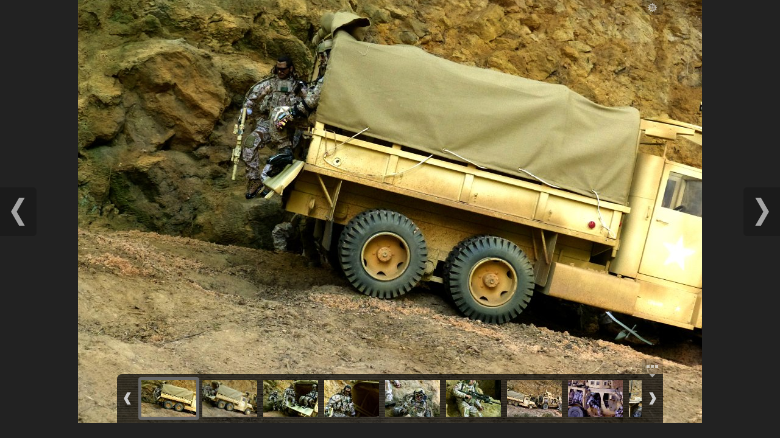

--- FILE ---
content_type: text/html
request_url: http://www.vonabt.co.uk/dios/convoy/index.html
body_size: 3052
content:
<!DOCTYPE html PUBLIC "-//W3C//DTD XHTML 1.0 Transitional//EN" "http://www.w3.org/TR/xhtml1/DTD/xhtml1-transitional.dtd">
<html xmlns="http://www.w3.org/1999/xhtml" lang="$language" xml:lang="$language">
<meta http-equiv="Content-Type" content="text/html; charset=UTF-8" />
<!-- saved from url=(0014)about:internet -->
<head>
<title>CONVOY</title>
<link href="res/common.css" rel="stylesheet" type="text/css" />
<link href="res/styles.css" rel="stylesheet" type="text/css" />
<script type="text/javascript" src="res/jquery.min.js"></script>
<script type="text/javascript">//<![CDATA[
var parentIndexPage='';
var resPath='res';
var relPath='';
var maxImageHeight=1024;
var captionsOn=false;
var thumbsOn=true;
var fitImages=false;
var slideshowLoop=false;
var folders=new Array(
);
var images=new Array(
	{file:'slides/DES1.JPG',video:false,thumb:'thumbs/DES1.JPG',rel:0,width:'1024',height:'768',title:'',comment:'',link:'',date:'06/07/19 13:20',size:'4.4 MB'},
	{file:'slides/DES2.jpg',video:false,thumb:'thumbs/DES2.jpg',rel:1,width:'1024',height:'581',title:'',comment:'',link:'',date:'06/07/19 13:20',size:'2.7 MB'},
	{file:'slides/DES3.jpg',video:false,thumb:'thumbs/DES3.jpg',rel:2,width:'1024',height:'768',title:'',comment:'',link:'',date:'06/07/19 13:14',size:'3.4 MB'},
	{file:'slides/DES5.JPG',video:false,thumb:'thumbs/DES5.JPG',rel:3,width:'1024',height:'768',title:'',comment:'',link:'',date:'06/07/19 13:15',size:'3.4 MB'},
	{file:'slides/DES9.JPG',video:false,thumb:'thumbs/DES9.JPG',rel:4,width:'1024',height:'768',title:'',comment:'',link:'',date:'06/07/19 13:15',size:'3.1 MB'},
	{file:'slides/DES10.JPG',video:false,thumb:'thumbs/DES10.JPG',rel:5,width:'1024',height:'654',title:'',comment:'',link:'',date:'06/07/19 13:26',size:'3.1 MB'},
	{file:'slides/DES11.jpg',video:false,thumb:'thumbs/DES11.jpg',rel:6,width:'1024',height:'482',title:'',comment:'',link:'',date:'06/07/19 12:50',size:'5.1 MB'},
	{file:'slides/DES12.JPG',video:false,thumb:'thumbs/DES12.JPG',rel:7,width:'1024',height:'750',title:'',comment:'',link:'',date:'06/07/19 13:38',size:'3.4 MB'},
	{file:'slides/DES13.JPG',video:false,thumb:'thumbs/DES13.JPG',rel:8,width:'1024',height:'768',title:'',comment:'',link:'',date:'06/07/19 13:11',size:'3.0 MB'},
	{file:'slides/DES14.jpg',video:false,thumb:'thumbs/DES14.jpg',rel:9,width:'1024',height:'768',title:'',comment:'',link:'',date:'06/07/19 12:53',size:'8.3 MB'},
	{file:'slides/DES15.jpg',video:false,thumb:'thumbs/DES15.jpg',rel:10,width:'1024',height:'768',title:'',comment:'',link:'',date:'06/07/19 13:08',size:'2.8 MB'},
	{file:'slides/DES16.JPG',video:false,thumb:'thumbs/DES16.JPG',rel:11,width:'1024',height:'768',title:'',comment:'',link:'',date:'06/07/19 13:11',size:'2.7 MB'},
	{file:'slides/DES19.jpg',video:false,thumb:'thumbs/DES19.jpg',rel:12,width:'1024',height:'768',title:'',comment:'',link:'',date:'06/07/19 12:55',size:'8.7 MB'},
	{file:'slides/DES20.jpg',video:false,thumb:'thumbs/DES20.jpg',rel:13,width:'1024',height:'768',title:'',comment:'',link:'',date:'06/07/19 13:08',size:'3.7 MB'},
	{file:'slides/DES21.jpg',video:false,thumb:'thumbs/DES21.jpg',rel:14,width:'1024',height:'559',title:'',comment:'',link:'',date:'06/07/19 12:57',size:'7.8 MB'},
	{file:'slides/DES22.jpg',video:false,thumb:'thumbs/DES22.jpg',rel:15,width:'1024',height:'574',title:'',comment:'',link:'',date:'06/07/19 13:09',size:'3.2 MB'},
	{file:'slides/DES28.jpg',video:false,thumb:'thumbs/DES28.jpg',rel:16,width:'1024',height:'768',title:'',comment:'',link:'',date:'06/07/19 13:09',size:'3.4 MB'},
	{file:'slides/DES29.jpg',video:false,thumb:'thumbs/DES29.jpg',rel:17,width:'1024',height:'768',title:'',comment:'',link:'',date:'06/07/19 13:09',size:'4.4 MB'},
	{file:'slides/DES30.JPG',video:false,thumb:'thumbs/DES30.JPG',rel:18,width:'1024',height:'768',title:'',comment:'',link:'',date:'06/07/19 13:33',size:'3.1 MB'},
	{file:'slides/DES31.JPG',video:false,thumb:'thumbs/DES31.JPG',rel:19,width:'1024',height:'768',title:'',comment:'',link:'',date:'06/07/19 13:36',size:'4.5 MB'},
	{file:'slides/DES32.jpg',video:false,thumb:'thumbs/DES32.jpg',rel:20,width:'1024',height:'713',title:'',comment:'',link:'',date:'06/07/19 13:08',size:'4.0 MB'},
	{file:'slides/DES33.JPG',video:false,thumb:'thumbs/DES33.JPG',rel:21,width:'1024',height:'687',title:'',comment:'',link:'',date:'06/07/19 13:28',size:'3.4 MB'},
	{file:'slides/DES34.jpg',video:false,thumb:'thumbs/DES34.jpg',rel:22,width:'1024',height:'498',title:'',comment:'',link:'',date:'06/07/19 12:57',size:'5.0 MB'},
	{file:'slides/DES35.JPG',video:false,thumb:'thumbs/DES35.JPG',rel:23,width:'1024',height:'712',title:'',comment:'',link:'',date:'06/07/19 13:36',size:'3.3 MB'},
	{file:'slides/DES36.jpg',video:false,thumb:'thumbs/DES36.jpg',rel:24,width:'1024',height:'768',title:'',comment:'',link:'',date:'06/07/19 13:09',size:'3.3 MB'},
	{file:'slides/DES37.jpg',video:false,thumb:'thumbs/DES37.jpg',rel:25,width:'1024',height:'768',title:'',comment:'',link:'',date:'06/07/19 13:32',size:'3.1 MB'},
	{file:'slides/DES41.jpg',video:false,thumb:'thumbs/DES41.jpg',rel:26,width:'1024',height:'768',title:'',comment:'',link:'',date:'06/07/19 13:32',size:'3.2 MB'},
	{file:'slides/DES42.JPG',video:false,thumb:'thumbs/DES42.JPG',rel:27,width:'1024',height:'768',title:'',comment:'',link:'',date:'06/07/19 13:32',size:'9.3 MB'},
	{file:'slides/DES43.jpg',video:false,thumb:'thumbs/DES43.jpg',rel:28,width:'1024',height:'768',title:'',comment:'',link:'',date:'06/07/19 13:30',size:'3.8 MB'},
	{file:'slides/DES44.jpg',video:false,thumb:'thumbs/DES44.jpg',rel:29,width:'1024',height:'768',title:'',comment:'',link:'',date:'06/07/19 13:34',size:'3.5 MB'},
	{file:'slides/DES45.JPG',video:false,thumb:'thumbs/DES45.JPG',rel:30,width:'1024',height:'768',title:'',comment:'',link:'',date:'06/07/19 13:24',size:'2.9 MB'},
	{file:'slides/DES46.JPG',video:false,thumb:'thumbs/DES46.JPG',rel:31,width:'1024',height:'768',title:'',comment:'',link:'',date:'06/07/19 13:25',size:'3.3 MB'},
	{file:'slides/DES48.jpg',video:false,thumb:'thumbs/DES48.jpg',rel:32,width:'1024',height:'768',title:'',comment:'',link:'',date:'06/07/19 13:14',size:'2.9 MB'},
	{file:'slides/DES50.JPG',video:false,thumb:'thumbs/DES50.JPG',rel:33,width:'1024',height:'768',title:'',comment:'',link:'',date:'06/07/19 13:12',size:'3.2 MB'},
	{file:'slides/DES51.JPG',video:false,thumb:'thumbs/DES51.JPG',rel:34,width:'1024',height:'768',title:'',comment:'',link:'',date:'06/07/19 13:39',size:'3.9 MB'},
	{file:'slides/DES52.JPG',video:false,thumb:'thumbs/DES52.JPG',rel:35,width:'1024',height:'768',title:'',comment:'',link:'',date:'06/07/19 13:12',size:'3.5 MB'},
	{file:'slides/DES53.JPG',video:false,thumb:'thumbs/DES53.JPG',rel:36,width:'1024',height:'768',title:'',comment:'',link:'',date:'06/07/19 13:25',size:'3.7 MB'},
	{file:'slides/DES54.JPG',video:false,thumb:'thumbs/DES54.JPG',rel:37,width:'1024',height:'768',title:'',comment:'',link:'',date:'06/07/19 13:06',size:'1.2 MB'},
	{file:'slides/DES55.JPG',video:false,thumb:'thumbs/DES55.JPG',rel:38,width:'1024',height:'768',title:'',comment:'',link:'',date:'06/07/19 13:13',size:'3.5 MB'},
	{file:'slides/DES57.JPG',video:false,thumb:'thumbs/DES57.JPG',rel:39,width:'1024',height:'768',title:'',comment:'',link:'',date:'06/07/19 13:28',size:'3.6 MB'},
	{file:'slides/DES58.JPG',video:false,thumb:'thumbs/DES58.JPG',rel:40,width:'1024',height:'768',title:'',comment:'',link:'',date:'06/07/19 13:13',size:'3.5 MB'},
	{file:'slides/DES59.JPG',video:false,thumb:'thumbs/DES59.JPG',rel:41,width:'1024',height:'768',title:'',comment:'',link:'',date:'06/07/19 13:06',size:'4.1 MB'},
	{file:'slides/DES61.JPG',video:false,thumb:'thumbs/DES61.JPG',rel:42,width:'1024',height:'768',title:'',comment:'',link:'',date:'06/07/19 13:31',size:'3.2 MB'},
	{file:'slides/DES62.JPG',video:false,thumb:'thumbs/DES62.JPG',rel:43,width:'1024',height:'768',title:'',comment:'',link:'',date:'06/07/19 13:13',size:'3.6 MB'},
	{file:'slides/DES63.JPG',video:false,thumb:'thumbs/DES63.JPG',rel:44,width:'1024',height:'494',title:'',comment:'',link:'',date:'06/07/19 13:15',size:'2.2 MB'},
	{file:'slides/DES64.JPG',video:false,thumb:'thumbs/DES64.JPG',rel:45,width:'1024',height:'768',title:'',comment:'',link:'',date:'06/07/19 13:15',size:'3.2 MB'},
	{file:'slides/DES65.JPG',video:false,thumb:'thumbs/DES65.JPG',rel:46,width:'1024',height:'768',title:'',comment:'',link:'',date:'06/07/19 13:14',size:'3.6 MB'},
	{file:'slides/DES66.jpg',video:false,thumb:'thumbs/DES66.jpg',rel:47,width:'1024',height:'690',title:'',comment:'',link:'',date:'06/07/19 13:16',size:'4.0 MB'},
	{file:'slides/DES67.jpg',video:false,thumb:'thumbs/DES67.jpg',rel:48,width:'1024',height:'768',title:'',comment:'',link:'',date:'06/07/19 13:35',size:'4.7 MB'},
	{file:'slides/DES70.JPG',video:false,thumb:'thumbs/DES70.JPG',rel:49,width:'1024',height:'768',title:'',comment:'',link:'',date:'06/07/19 12:34',size:'2.6 MB'},
	{file:'slides/DES72.JPG',video:false,thumb:'thumbs/DES72.JPG',rel:50,width:'768',height:'1024',title:'',comment:'',link:'',date:'06/07/19 13:24',size:'2.8 MB'}
);
var text={atLastPage:'At last page',atLastPageQuestion:'Where to go next?',startOver:'Start over',up:'Up one level',stop:'Stop',upgradeBrowser:'Upgrade your browser!',upgradeBrowserExplain:'You are using and outdated version of Internet Explorer, which cannot properly display this album.',contin:'Continue',download:'Download',original:'Original',showExif:'Display photograpic (Exif/Iptc) data',photoData:'Photo data'};
//]]></script>
<script type="text/javascript" src="res/skin.js"></script>
<link rel="alternate" href="album.rss" type="application/rss+xml"/>
</head>
<body>
<div id="spaceholder">&nbsp;</div>
<div id="wrapper">
	<div id="images">
		<ul><li>&nbsp;</li><li>&nbsp;</li><li>&nbsp;</li></ul>
	</div>
	<div id="prev"><a href="javascript:void(0)" title="Previous picture" class="showhint">&nbsp;</a></div>
	<div id="next"><a href="javascript:void(0)" title="Next picture" class="showhint">&nbsp;</a></div>
	<div id="top">
		<div id="navigation">
			<div class="albuminfo">71&nbsp;images &middot;&nbsp;<a href="javascript:void(0)" class="showhelp" ref="nofollow">Help</a><br/>Album by&nbsp;<a ref="nofollow" href="http://jalbum.net" title="Jalbum, freeware album generator, v11.2.1">Jalbum</a> &middot;&nbsp;Skin:&nbsp;<a ref="nofollow" href="http://jalbum.net/skins/skin/Compact" title="Skin: Compact Black, v1.0.5">Compact</a></div>
			<h1>CONVOY</h1>
			<div class="clear"></div>
		</div>
		<div class="tab" id="toptab"><a href="javascript:void(0)" title="Toggle info" class="showhint">&nbsp;</a></div>
	</div>
	<div id="bottom">
		<div id="caption"><div>&nbsp;</div></div>
		<div id="thumbs">
			<div id="scroll-left"></div>
			<div id="scroll-right"></div>
			<div id="cont"><ul class="thmb" style="width:7100px">
				<li rel="0" class="image"><a href="">&nbsp;</a></li><li rel="1" class="image"><a href="">&nbsp;</a></li><li rel="2" class="image"><a href="">&nbsp;</a></li><li rel="3" class="image"><a href="">&nbsp;</a></li><li rel="4" class="image"><a href="">&nbsp;</a></li><li rel="5" class="image"><a href="">&nbsp;</a></li><li rel="6" class="image"><a href="">&nbsp;</a></li><li rel="7" class="image"><a href="">&nbsp;</a></li><li rel="8" class="image"><a href="">&nbsp;</a></li><li rel="9" class="image"><a href="">&nbsp;</a></li><li rel="10" class="image"><a href="">&nbsp;</a></li><li rel="11" class="image"><a href="">&nbsp;</a></li><li rel="12" class="image"><a href="">&nbsp;</a></li><li rel="13" class="image"><a href="">&nbsp;</a></li><li rel="14" class="image"><a href="">&nbsp;</a></li><li rel="15" class="image"><a href="">&nbsp;</a></li><li rel="16" class="image"><a href="">&nbsp;</a></li><li rel="17" class="image"><a href="">&nbsp;</a></li><li rel="18" class="image"><a href="">&nbsp;</a></li><li rel="19" class="image"><a href="">&nbsp;</a></li><li rel="20" class="image"><a href="">&nbsp;</a></li><li rel="21" class="image"><a href="">&nbsp;</a></li><li rel="22" class="image"><a href="">&nbsp;</a></li><li rel="23" class="image"><a href="">&nbsp;</a></li><li rel="24" class="image"><a href="">&nbsp;</a></li><li rel="25" class="image"><a href="">&nbsp;</a></li><li rel="26" class="image"><a href="">&nbsp;</a></li><li rel="27" class="image"><a href="">&nbsp;</a></li><li rel="28" class="image"><a href="">&nbsp;</a></li><li rel="29" class="image"><a href="">&nbsp;</a></li><li rel="30" class="image"><a href="">&nbsp;</a></li><li rel="31" class="image"><a href="">&nbsp;</a></li><li rel="32" class="image"><a href="">&nbsp;</a></li><li rel="33" class="image"><a href="">&nbsp;</a></li><li rel="34" class="image"><a href="">&nbsp;</a></li><li rel="35" class="image"><a href="">&nbsp;</a></li><li rel="36" class="image"><a href="">&nbsp;</a></li><li rel="37" class="image"><a href="">&nbsp;</a></li><li rel="38" class="image"><a href="">&nbsp;</a></li><li rel="39" class="image"><a href="">&nbsp;</a></li><li rel="40" class="image"><a href="">&nbsp;</a></li><li rel="41" class="image"><a href="">&nbsp;</a></li><li rel="42" class="image"><a href="">&nbsp;</a></li><li rel="43" class="image"><a href="">&nbsp;</a></li><li rel="44" class="image"><a href="">&nbsp;</a></li><li rel="45" class="image"><a href="">&nbsp;</a></li><li rel="46" class="image"><a href="">&nbsp;</a></li><li rel="47" class="image"><a href="">&nbsp;</a></li><li rel="48" class="image"><a href="">&nbsp;</a></li><li rel="49" class="image"><a href="">&nbsp;</a></li><li rel="50" class="image"><a href="">&nbsp;</a></li>
			</ul></div>
		</div>
		<div class="tab" id="bottomtab"><a href="javascript:void(0)" title="Toggle thumbnails" class="showhint">&nbsp;</a></div>
	</div>
	<div id="help">
		<div class="window"><div class="close"><a href="javascript:void(0)" title="Close window" class="showhint">&nbsp;</a></div><h2>How to use this album?</h2>
		<ol><li><b>Up</b> one level <em>Up arrow</em></li><li><b>Album info</b>: breadcrumb path, album title and description.<br/>Hide / show: <em>Numpad -</em></li><li><b>Previous</b> picture <em>Left arrow</em></li><li><b>Current</b> picture. Double click to toggle between the <b>1:1</b> and <b>fit to screen</b> mode. <em>Numpad +</em></li><li><b>Next</b> picture <em>Right arrow</em></li><li>Thumbnail navigation window. You can find the subalbums here.<br/>Hide / show: <em>Numpad -</em></li></ol></div>
	</div>
</div>
<div id="jalbumwidgetcontainer"></div>
<script type="text/javascript"><!--//--><![CDATA[//><!--
_jaSkin = "Compact";
_jaStyle = "Black.css";
_jaVersion = "11.2.1";
_jaGeneratorType = "desktop";
_jaLanguage = "en";
_jaPageType = "index";
_jaRootPath = ".";
_jaUserId = "378207";
var script = document.createElement("script");
script.type = "text/javascript";
script.src = "http://jalbum.net/widgetapi/load.js";
document.getElementById("jalbumwidgetcontainer").appendChild(script);
//--><!]]></script>

</body>
</html>


--- FILE ---
content_type: text/css
request_url: http://www.vonabt.co.uk/dios/convoy/res/common.css
body_size: 8395
content:
@charset "utf-8";

html, body {
	width:100%;
	height:100%;
}
body, div, p, ul, ul li, table, form, dl, h1, h2, h3, h4, h5, h6, dl, dt, dd {
	margin:0;
	padding:0;/*
	outline:1px solid #ccc;*/
}
body {
	font-family:Arial,Helvetica,'Trebuchet MS',Verdana,sans-serif;
	font-size:12px;
	background-color:#222222;
	color:#ccc;
}
a:active, a {
	color:#dddddd;
	text-decoration:none;
	outline:none;
}
a:hover {
	color:#ffffff;
}
a:active img, a img {
	border:none;
	outline:none;
}
ul {
	list-style:none;
}
.clear {
	clear:both;
}
.hide {
	display:none;
}
#hint {
	display:none;
	position:absolute;
	left:0;
	top:0;
	padding:8px 10px;
	color:#000;
	max-width:200px;
	-moz-border-radius:6px;
	-webkit-border-radius:6px;
	border-radius:6px;
	background-image:url(w80.png);
	z-index:99999;
}
#hint small {
	display:block;
	margin-top:6px;
}
#hint span {
	-moz-border-radius:3px;
	-webkit-border-radius:3px;
	border-radius:3px;
	background-color:#000;
	font-weight:bold;
	padding:1px 3px;
	color:#ddd;
}
#modal {
	display:none;
	position:absolute;
	left:0;
	top:0;
	right:0;
	bottom:0;
	z-index:99998;
	background-image:url(k80.png);
}
#modal .panel {
	margin:120px auto 0 auto;
	width:400px;
	padding:20px 15px 15px 15px;
	-moz-border-radius:6px;
	-webkit-border-radius:6px;
	border-radius:6px;
	background-image:url(w80.png);
	text-align:center;
	font-size:14px;
	color:#000;
}
#modal .buttons {
	display:block;
	margin-top:10px;
	text-align:center;
	line-height:40px;
}
#modal .buttons h3 {
	margin-bottom:10px;
}
#modal .buttons a {
	padding:5px 10px;
	margin:0 5px;
	color:#000;
	-moz-border-radius:4px;
	-webkit-border-radius:4px;
	border-radius:4px;
	background-color:#eee;
	border:3px solid #999;
	white-space:nowrap;
}
#modal .buttons a:hover {
	background-color:#fff;
	border-color:#000;
}

/****************** skin layout */

#spaceholder {
	width:100%;
	height:100%;
}
#wrapper {
	position:absolute;
	top:0;
	left:0;
	right:0;
	bottom:25px;
	overflow:hidden;
	width:100%;
	/*height:100%;*/
	z-index:1;
}
#top {
	position:absolute;
	top:0;
	left:15%;
	right:15%;
	overflow:hidden;
	z-index:999;
	padding-bottom:25px;
}
#navigation {
	padding:10px 20px 15px 20px;
	-moz-border-radius:0 0 0 8px;
	-webkit-border-top-left-radius:8px;
	border-radius:0 0 0 8px;
	background-image:url(k80.png);
}
#navigation h1 {
	color:#fff;
	font-weight:normal;
	z-index:1000;
}
#navigation .albuminfo {
	font-size:10px;
	float:right;
	display:inline;
	text-align:right;
	max-width:25%;
	margin-left:3%;
}
.tab {
	position:absolute;
	right:0px;
	width:35px;
	height:31px;
	overflow:hidden;
}
#toptab {
	bottom:0;
}
#bottomtab {
	top:0;
}
.tab a {
	display:block;
	line-height:31px;
	background-repeat:no-repeat;
	background-position:0 0;
}
#toptab a {
	background-image:url(controls_btn.png);
}
#bottomtab a {
	background-image:url(thumbs_btn.png);
}
.tab a:hover {
	background-position:-35px 0;
}
#bottom {
	position:absolute;
	bottom:0;
	left:15%;
	right:15%;
	z-index:998;
}
#caption {
	position:relative;
	margin:0 60px 0 20px;
	height:25px;
}
#caption div {
	position:absolute;
	bottom:0;
	left:0;
	padding:7px 12px;
	-moz-border-radius:8px 8px 0 0;
	-webkit-border-top-left-radius:8px;
	-webkit-border-top-right-radius:8px;
	border-radius:8px 8px 0 0;
	background-image:url(k40.png);
	display:none;
	color:#ddd;
}
#caption div b {
	color:#fff;
}
#thumbs {
	display:block;
	position:relative;
	height:70px;
	-moz-border-radius:8px 0 0 0;
	-webkit-border-top-left-radius:8px;
	border-radius:8px 0 0 0;
	background-image:url(k80.png);
	padding:5px 35px;
}
#thumbs #cont {
	position:relative;
	height:70px;
	overflow:hidden;
}
#thumbs #cont ul.thmb {
	position:absolute;
	left:0;
	top:0;
	height:70px;
}
ul.thmb li {
	float:left;
	display:inline;
	-moz-border-radius:4px;
	-webkit-border-radius:4px;
	border-radius:4px;
	width:100px;
	height:70px;
	line-height:60px;
	overflow:hidden;
}
ul.thmb li:hover {
	background-color:#999;
}
ul.thmb li.active {
	background-color:#666;
}
ul.thmb li a {
	display:block;
	position:relative;
	width:90px;
	height:60px;
	padding:5px;
	text-align:center;
	overflow:hidden;
}
ul.thmb li a img {
	border:0;
	outline:none;
}
ul.thmb li.folder,
ul.thmb li.folderi {
	background-image:url(folder60.png);
	background-repeat:no-repeat;
	background-position:center center;
	text-align:center;
}
ul.thmb li.image a img {
	display:none;
	background-image:url(load.gif);
	background-repeat:no-repeat;
	background-position:center center;
	width:90px;
	height:60px;
}
ul.thmb li.folder a img {
	width:auto;
	height:auto;
	max-width:90px;
	max-height:60px;
}
ul.thmb li.folderi a img {
	width:auto;
	height:auto;
	max-width:45px;
	max-height:30px;
	margin-top:15px;
}
ul.thmb li a span {
	position:absolute;
	right:5px;
	top:5px;
	z-index:99;
}

#thumbs #scroll-left {
	position:absolute;
	left:5px;
	top:10px;
	width:24px;
	height:60px;
	background-image:url(left.png);
	background-repeat:no-repeat;
	background-position:0 center;
}
#thumbs #scroll-left:hover {
	background-position:-24px center;
	cursor:pointer;
}
#thumbs #scroll-right {
	position:absolute;
	right:5px;
	top:10px;
	width:24px;
	height:60px;
	background-image:url(right.png);
	background-repeat:no-repeat;
	background-position:0 center;
}
#thumbs #scroll-right:hover {
	background-position:-24px center;
	cursor:pointer;
}
#thumbs #close {
	position:absolute;
	right:6px;
	top:84px;
	width:20px;
	height:20px;
	background-image:url(close.png);
	background-repeat:no-repeat;
	background-position:0 center;
}
#thumbs #close:hover {
	background-position:-20px center;
	cursor:pointer;
}

/************************ Images */

#images {
	position:absolute;
	left:0;
	top:0;
	right:0;
	bottom:0;
	height:100%;
	overflow:hidden;
	z-index:1;
}
#images ul {
	position:absolute;
	left:-100%;
	top:0;
	bottom:0;
	width:400%;
	height:100%;
}
#images ul li {
	position:relative;
	float:left;
	display:inline;
	width:25%;
	height:100%;
	overflow:hidden;
}
#images ul li img {
	position:relative;
	display:block;
	-ms-interpolation-mode:bicubic;
}
#images ul li img.original {
	cursor:pointer;
}

#up,
#prev,
#next {
	position:absolute;
	width:60px;
}
#up {
	left:0;
	top:0;
	z-index:992;
}
#prev {
	left:0;
	z-index:990;
}
#next {
	right:0;
	z-index:991;
}
#up a {
	display:block;
	line-height:60px;
	background-position:0 0;
	background-repeat:no-repeat;
	background-image:url(uparrow.png);
}
#prev a,
#next a {
	display:block;
	line-height:80px;
	background-position:0 0;
	background-repeat:no-repeat;
}
#prev a {
	background-image:url(prevarrow.png);
}
#next a {
	background-image:url(nextarrow.png);
}
#up a:hover,
#prev a:hover,
#next a:hover {
	background-position:-60px 0;
}
#help {
	display:none;
	position:absolute;
	left:0;
	top:0;
	right:0;
	bottom:0;
	overflow:hidden;
	z-index:9990;
	background-image:url(k80.png);
}
#help .window {
	position:relative;
	width:240px;
	min-height:240px;
	max-height:80%;
	margin:0 auto;
	padding:20px 20px 20px 350px;
	-moz-border-radius:12px;
	-webkit-border-radius:12px;
	border-radius:12px;
	background-color:#fff;
	background-repeat:no-repeat;
	background-position:20px 20px;
	background-image:url(help.jpg);
	color:#333;
}
#help .window .close {
	position:absolute;
	right:4px;
	top:4px;
	width:20px;
	height:20px;
}
#help .window .close a {
	display:block;
	line-height:20px;
	background-image:url(close.png);
	background-repeat:no-repeat;
	background-position:0 0;
}
#help .window .close a:hover {
	background-position:-20px 0;
}
#help .window img.main {
	position:absolute;
	left:20px;
	top:20px;
}
#help .window h2 {
	color:#000;
}
#help .window p,
#help .window ol {
	padding-left:30px;
}
#help .window ol li {
	margin:10px 10px 10px 0;
}
#help .window em {
	-moz-border-radius:4px;
	-webkit-border-radius:4px;
	border-radius:4px;
	padding:2px 5px;
	margin-left:10px;
	background-color:#ddd;
	font-style:normal;
	font-size:10px;
	white-space:nowrap;
}
#help .window b {
	color:#000;
}


--- FILE ---
content_type: text/css
request_url: http://www.vonabt.co.uk/dios/convoy/res/styles.css
body_size: 19
content:
/* Black style */


--- FILE ---
content_type: text/javascript
request_url: http://www.vonabt.co.uk/dios/convoy/res/skin.js
body_size: 13646
content:
/* Constants
*/
var UNDEF='undefined';
var C = {
	THMB:'#thumbs',
	THMBC:'#cont',
	THMC:'#cont>ul.thmb',
	SCRL:'#scroll-left',
	SCRR:'#scroll-right',
	CLOS:'#close',
	IMGS:'#images',
	HEAD:'#header',
	FOOT:'#footer',
	UPBTN:'#up',
	PRVBTN:'#prev',
	NXTBTN:'#next'
};

String.prototype.trim = function() {
	return this.replace(/^\s+|\s+$/g,'');
};
String.prototype.cleanupHTML = function() {
	return this.replace(/<br>/g,'\n').replace(/\&amp;/g,'&').replace(/\&lt;/g,'<').replace(/\&gt;/g,'>').replace(/\&(m|n)dash;/g,'-').replace(/\&apos;/g,'\'').replace(/\&quot;/g,'"');
};
String.prototype.appendSep = function(s,sep) {
	if(typeof sep=='undefined') sep=' &middot; ';
	return (this.length?(this+sep):'')+s;
};

/* Easing by George Smith
*/

jQuery.extend(jQuery.easing, {
	easeOutBack: function (x, t, b, c, d, s) {
		if(s==undefined) s=1.70158;
		return c*((t=t/d-1)*t*((s+1)*t+s)+1)+b;
	},
	easeOutSine: function (x, t, b, c, d) {
		return c * Math.sin(t/d * (Math.PI/2)) + b;
	}
});

/* Cookie handling from http://www.quirksmode.org/js/cookies.html
*/
var Cookie = {
	put: function(name,value,hours){
		if(typeof hours==UNDEF) hours=1;
		var expires='';
		if(hours){
			var date=new Date();
			date.setTime(date.getTime()+(hours*60*60*1000));
			expires='; expires='+date.toGMTString();
		}
		document.cookie=name+"="+value+expires+"; path=/";
	},
	get: function(name){
		var nm=name+'=';
		var ca=document.cookie.split(';');
		for(var i in ca) {
			var c=ca[i].replace(/^\s*/,'');
			if(c.indexOf(nm)==0)
				return c.substring(nm.length);
		}
		return null;
	},
	getBoolean: function(name){
		var c=Cookie.get(name);
		return c!=null&&c!='false';
	},
	clear: function(name){
		Cookie.put(name,'',-1);
	}
};

/* Skin code
*/

var Ctrl = {
	top:null,
	bottom:null,
	topOn:captionsOn,
	bottomOn:thumbsOn,
	init:function(){
		Ctrl.top=$('#top');
		Ctrl.bottom=$('#bottom');
		Ctrl.center();
		$('#toptab').click(Ctrl.toggleTop);
		$('#bottomtab').click(Ctrl.toggleBottom);
		var c=Cookie.get('_cs_top');
		if(c) this.topOn=(c!='false');
		else this.topOn|=Thumbs.folders.length;
		if(!this.topOn)
			Ctrl.top.css({top:-Ctrl.top.height()});
		c=Cookie.get('_cs_bottom');
		if(c) this.bottomOn=(c!='false');
		else this.bottomOn|=Thumbs.folders.length;
		if(!this.bottomOn)
			Ctrl.bottom.css({bottom:-Ctrl.bottom.height()+25});
	},
	center:function(){
		var wh=$('#images').height();
		var bh=$('#prev').height();
		$('#prev,#next').css({top:Math.round((wh-bh)/2)});
	},
	toggleTop:function(){
		var ch=Ctrl.top.height();
		Ctrl.top.stop(true,false);
		if(Ctrl.topOn)
			Ctrl.top.animate({top:-ch},500,'easeOutSine');
		else
			Ctrl.top.animate({top:0},500,'easeOutSine');
		Ctrl.topOn=!Ctrl.topOn;	
		Cookie.put('_cs_top',Ctrl.topOn);
	},
	toggleBottom:function(){
		var ch=Ctrl.bottom.height();
		Ctrl.bottom.stop(true,false);
		if(Ctrl.bottomOn)
			Ctrl.bottom.animate({bottom:-ch+25},500,'easeOutSine');
		else
			Ctrl.bottom.animate({bottom:0},500,'easeOutSine');
		Ctrl.bottomOn=!Ctrl.bottomOn;	
		Cookie.put('_cs_bottom',Ctrl.bottomOn);
	},
	goUp:function(){
		window.location=(typeof parentIndexPage=='undefined' || !parentIndexPage.length)?'../':parentIndexPage;
	}
};
	
var Imgs = {
	div:null,
	curr:-1,
	width:0,
	height:0,
	left:0,
	ul:null,
	anim:0,
	fit:true,
	init:function(){
		Imgs.ul=$('#images>ul');
		if(images.length>0){
			l=Imgs.getImg(0);
			Imgs.curr=0;
			Imgs.width=Imgs.div.width();
			Imgs.height=Imgs.div.height();
			Imgs.left=Imgs.ul.offset().left;
			var c=Cookie.get('_cs_fit');
			Imgs.fit=(c)?(c==='true'):fitImages;
			Imgs.setImg(1,0);
			Imgs.setImg(2,1);
			Imgs.preload(2);
			$('#prev').click(Imgs.prev);
			$('#next').click(Imgs.next);
			Imgs.setCaption();
			Thumbs.setactive();
		}
	},
	preload:function(n){
		if(n<(images.length)&&n>=0){
			var img=new Image();
			img.src=decodeURIComponent(images[n].file);
		}	
	},
	next:function(){
		if(Imgs.curr==(images.length-1)){
			if(slideshowLoop)
				Imgs.goto(0);
			else {
				Imgs.stop();
				Alert.show('<h3>'+text.atLastPage+'</h3><p>'+text.atLastPageQuestion+'</p>',
					new Array({t:text.startOver,h:function(){Imgs.goto(0);}},
						{t:text.up,h:function(){Ctrl.goUp();}},
						{t:text.stop,h:null}));
			}
		}
		else
			Imgs.goto(Imgs.curr+1);
	},
	prev:function(){
		Imgs.goto((Imgs.curr==0)?(images.length-1):Imgs.curr-1);
	},
	getImg:function(pos){
		return Imgs.ul.find('li').eq(pos);
	},
	setImg:function(pos,n){
		if(n<0||n>=images.length) return;
		var l=Imgs.getImg(pos);
		l.empty().append('<img src="'+decodeURIComponent(images[n].file)+'" />');
		Imgs.fitWindow(pos,n);
	},
	fitWindow:function(pos,n){
		if(n<0||n>=images.length) return;
		var iw=parseInt(images[n].width), ih=parseInt(images[n].height);
		var l=Imgs.getImg(pos);
		if(Imgs.fit){
			if(Imgs.width/iw<=Imgs.height/ih){ih=Math.round(ih*Imgs.width/iw);iw=Imgs.width;}
			else{iw=Math.round(iw*Imgs.height/ih);ih=Imgs.height;}
		}
		l.find('img').css({width:iw,height:ih,top:Math.round((Imgs.height-ih)/2),left:Math.round((Imgs.width-iw)/2)}).dblclick(Imgs.toggleFit);
	},
	toggleFit:function(){
		var iw=parseInt(images[Imgs.curr].width), ih=parseInt(images[Imgs.curr].height);
		var ww=Imgs.width, wh=Imgs.height;
		var l=(ww-iw)/2, t=(wh-ih)/2;
		if(!Imgs.fit){
			if(ww/iw<=wh/ih) {ih=Math.round(ih*ww/iw);iw=ww;}
			else {iw=Math.round(iw*wh/ih);ih=wh;}
			l=(ww-iw)/2; t=(wh-ih)/2;
		}else{
			if(typeof c!=UNDEF && (iw>ww&&ih>wh)){
				l=Math.round(ww/2-c.x*iw);
				t=Math.round(wh/2-c.y*ih);
				if(l>0) l=0; else if(l<(ww-iw)) l=ww-iw;
				if(t>0) t=0; else if(t<(wh-ih)) t=wh-ih;
			}else{
				l=(ww-iw)/2; t=(wh-ih)/2;
			}
		}
		Imgs.fit=!Imgs.fit;
		Cookie.put('_cs_fit',Imgs.fit);
		Imgs.getImg(1,Imgs.curr).find('img').animate({width:iw,height:ih,left:l,top:t},500);
		Imgs.fitWindow(0,Imgs.curr-1);
		Imgs.fitWindow(2,Imgs.curr+1);
	},
	stopRight:function(){
		Imgs.getImg(3).remove();
		Imgs.anim=0;
	},
	moveRight:function(n){
		Imgs.ul.prepend('<li>&nbsp;</li>').css({left:Imgs.left-Imgs.width});;
		if(n<(Imgs.curr-1)){Imgs.setImg(1,n);Imgs.setImg(2,n+1);}
		Imgs.setImg(0,n-1);
		Imgs.ul.animate({left:Imgs.left},1000,'easeOutSine',Imgs.stopRight);
		Imgs.preload(n-2);
	},		
	stopLeft:function(){
		Imgs.getImg(0).remove();
		Imgs.ul.css({left:Imgs.left});
		Imgs.anim=0;
	},
	moveLeft:function(n){
		Imgs.ul.append('<li>&nbsp;</li>');
		if(n>(Imgs.curr+1)){Imgs.setImg(2,n);Imgs.setImg(1,n-1);}
		Imgs.setImg(3,n+1);//alert("Current="+Imgs.ul.css('left')+"\nImgs.left="+Imgs.left+"\nImgs.width="+Imgs.width);
		Imgs.ul.css({left:Imgs.left});
		Imgs.ul.animate({left:(Imgs.left-Imgs.width)},1000,'easeOutSine',Imgs.stopLeft);
		Imgs.preload(n+2);
	},
	stopMove:function(){
		if(Imgs.anim==0) return;
		Imgs.ul.stop(true,false);
		if(Imgs.anim<0) Imgs.stopRight();
		else Imgs.stopLeft();
	},
	goto:function(n){
		if(n==Imgs.curr) return;
		$('#caption>div').stop(true,false).fadeOut(250); 
		Imgs.stopMove();
		Imgs.anim=n-Imgs.curr;
		if(Imgs.anim<0) Imgs.moveRight(n);
		else Imgs.moveLeft(n);
		Imgs.curr=n;
		Imgs.setCaption();
		Thumbs.setactive();
	},
	setCaption:function(){
		var txt=images[Imgs.curr].comment.cleanupHTML();
		var title=images[Imgs.curr].title.cleanupHTML();
		if(title.length)
			txt='<b>'+title+'</b> &middot; '+txt;
		$('#caption>div').hide().empty();
		if(txt.length)
			$('#caption>div').hide().empty().append(txt).fadeIn(500);
	},
	center:function(){
		Imgs.width=Imgs.div.width();
		Imgs.height=Imgs.div.height();
		Imgs.left=-Imgs.width;
		if(images.length){
			Imgs.ul.css({left:Imgs.left,height:Imgs.height,width:4*Imgs.width}).find('li').css({width:Imgs.width,height:Imgs.height});
			Imgs.fitWindow(1,Imgs.curr);
			Imgs.fitWindow(0,Imgs.curr-1);
			Imgs.fitWindow(2,Imgs.curr+1);
		}
	}
};

var Thumbs = {
	div:null,
	thc:null,
	thm:null,
	folders:null,
	cnt:0,
	tw:0,
	th:0,
	lw:0,
	init:function(){
		this.load();
		this.lw=this.thm.find('li:first').outerWidth();
		this.cnt=this.thm.find('li').length;
		this.tw=this.cnt*this.lw;
		this.thm.find('li.image>a').each(function(i){
			Hints.add($(this),'<span>'+(i+1)+'</span> '+(images[i].title.length?('<b>'+images[i].title.cleanupHTML()+'</b> '):'')+(images[i].comment.length?'<small>'+images[i].comment.cleanupHTML()+'</small>':''));
			$(this).click(function(){Imgs.goto(i);return false});
		});
		this.folders.each(function(i){
			Hints.add($(this),'<b>'+folders[i].name+'</b>'+'<small>'+folders[i].desc+'<br />images:'+folders[i].imgs+'<br/>last mod:'+folders[i].lastmod+'</small>');
		});
		$(C.SCRR).click(function() {
			Thumbs.scrollright();
			return false;
		});
		$(C.SCRL).click(function() {
			Thumbs.scrollleft();
			return false;
		});
	},
	scrollleft:function(){
		var sw=Thumbs.thc.width();
		if(sw<Thumbs.tw)
			Thumbs.thm.stop(true,false).animate({left:Math.min(parseInt(Thumbs.thm.css('left'))+sw,0)+'px'},2000,'easeOutBack');
	},
	scrollright:function(){
		var sw=Thumbs.thc.width();
		if(sw<Thumbs.tw)
			Thumbs.thm.stop(true,false).animate({left:Math.max(parseInt(Thumbs.thm.css('left'))-sw,sw-Thumbs.tw)+'px'},2000,'easeOutBack');
	},
	setactive:function(){
		var n=images[Imgs.curr].rel;
		var sw=Thumbs.thc.width();
		var lw=n*Thumbs.lw;
		var lo=-parseInt(Thumbs.thm.css('left'));
		var rt=((n<(Thumbs.cnt-1))?2:1)*Thumbs.lw;
		if((lw-lo)>(sw-rt))
			Thumbs.thm.stop(true,false).animate({left:Math.max(-lw+sw-rt,sw-Thumbs.tw)+'px'},1000,'easeOutSine');
		else if((lw-lo)<Thumbs.lw) 
			Thumbs.thm.stop(true,false).animate({left:Math.min(-lw+Thumbs.lw,0)+'px'},1000,'easeOutSine');
		this.thm.find('li.active').each(function(){$(this).removeClass('active');});
		$(this.thm.find('li').get(n)).addClass('active');
	},
	load:function(){
		var st=Thumbs.thc.find('li.image a').each(function(i){
			$(this).empty().append('<img src="'+decodeURIComponent(images[i].thumb)+'" />').css({backgroundImage:'none'});
			$(this).find('img').css({display:'inline'});
		});
	}
};

var Hints = {
	init:function(){
		$('a.showhint,div.showhint,ul.showhint>li').each(function() {Hints.add($(this));});
	},
	add:function(to,txt){
		if(to.data('hint')) return;
		if(typeof txt===UNDEF) {
			txt=to.attr('title');
			to.removeAttr('title');
		}
		if(txt.length){
			to.data('hint',txt.cleanupHTML());
			to.hover(function(){
				var h=$('<p id="hint">').appendTo($('body'));
				h.html(to.data('hint'));
				var o=to.offset();
				var t=o.top-h.outerHeight()-10;
				var l=Math.round(o.left+(to.outerWidth()-h.outerWidth())/2);
				if(t<0){
					t=o.top+to.outerHeight()+10;
					if((t+to.outerHeight())>$(window).height())
						t=$(window).height()-h.outerHeight();
				}
				if(l<0){
					l=o.left+to.outerWidth()+10;
					t=o.top+(to.outerHeight()-h.outerHeight())/2;
				}
				else if((l+h.outerWidth())>$(window).width()) {
					l=o.left-10-h.outerWidth();
					t=o.top+(to.outerHeight()-h.outerHeight())/2;
				}
				h.css({left:l,top:t}).fadeIn();
			},function(){$('#hint').remove()});
		}
	}
};

var Alert = {
	show:function(text,buttons){
		$('#modal').remove();
		$('body').append('<div id="modal"><div class="panel">'+text+'<div class="buttons"></div></div></div>');
		var b=$('#modal .buttons');
		for(var i in buttons){
			b.append('<a href="javascript:void(0)">'+buttons[i].t+'</a>')
			b.find('a:last-child').click(buttons[i].h);
		}
		$('#modal').fadeIn(250);
		b.find('a').click(function(){$('#modal').fadeOut(250,function(){$(this).remove();});});
	}
};

var Help = {
	init:function(){
		$('.showhelp').click(Help.show);
		$('#help .close a').click(Help.hide);
	},
	show:function(){
		$('#help').fadeIn(500);
		$('#help .window').css({marginTop:(Math.round((Imgs.height-$('#help .window').height()-46)/2))});
	},
	hide:function(){
		if($('#help').is(':visible'))
			$('#help').fadeOut(500);
	}
};

$(document).ready(function(){
	Hints.init();
	Help.init();
	Thumbs.div=$(C.THMB);
	Thumbs.thm=$(C.THMC);
	Thumbs.thc=$(C.THMBC);
	Thumbs.folders=Thumbs.thm.find('li.folder,li.folderi');
	Imgs.div=$(C.IMGS);
	Ctrl.init();
	if(images.length){
		Imgs.init();
		Thumbs.init();
	}
	$(document).keydown(function(e){
		if(typeof _jaWidgetFocus!=UNDEF&&_jaWidgetFocus || $('#modal').length) return true;
		var k=e?e.keyCode:window.event.keyCode; //alert(k);
  		switch(k) {
  			case 38: window.location=(typeof parentIndexPage=='undefined' || !parentIndexPage.length)?'../':parentIndexPage; break;
			case 39: Imgs.next(); break;
			case 37: Imgs.prev(); break;
			case 109: Ctrl.toggleTop(); Ctrl.toggleBottom(); break;
			case 107: Imgs.toggleFit(); break;
			case 112: Help.show(); break;
			case 27: Help.hide(); break;
			default: return true;
		}
		return false;
	});
	$(window).resize(function(){ Ctrl.center(); Imgs.center();});
	if(/MSIE ((5\.5)|6)/.test(navigator.userAgent) && /Win((32)|(64))/.test(navigator.platform)){
		$('img[src$=.png]').each(function(){
			if(!this.complete) this.onload=function(){fixPng(this)};
			else fixPng(this);
		});
		$('#toptab a,#bottomtab a,ul.thmb li.folder,ul.thmb li.folderi,#scroll-left,#scroll-right,#thumbs #close,#up a,#prev a,#next a').each(function(){fixPngBg(this);});
		if(level==0) setTimeout(function(){Alert.show('<h3>'+text.upgradeBrowser+'</h3><p>'+text.upgradeBrowserExplain+'</p>',new Array(text.contin))},2000);
	}
});
